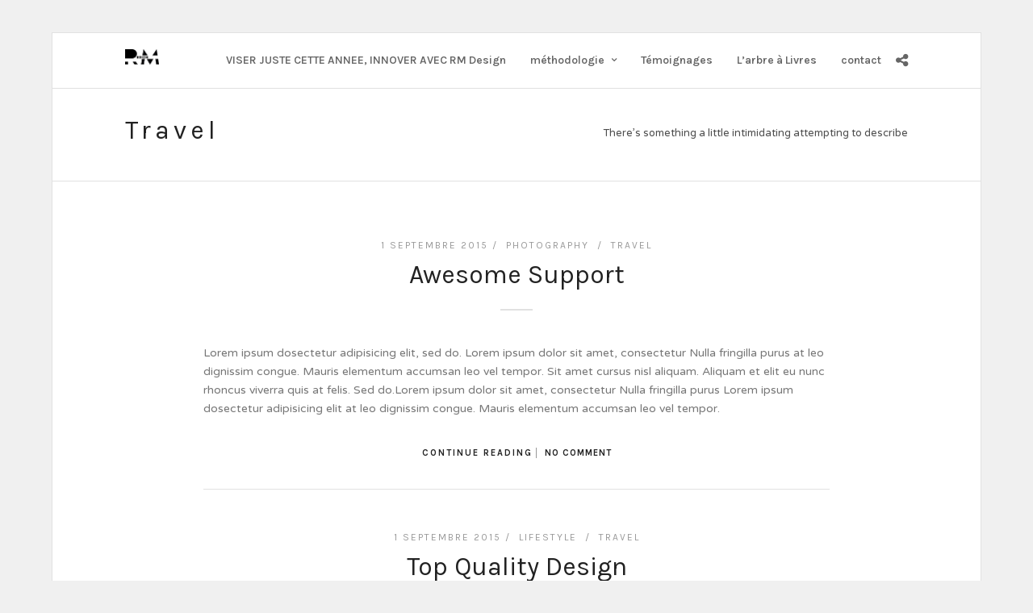

--- FILE ---
content_type: text/css;charset=UTF-8
request_url: https://www.rmonfortdesign.fr/wp-admin/admin-ajax.php?action=grandportfolio_custom_css
body_size: 860
content:

.portfolio_nav { display:none; }
.top_bar.fixed
{
	position: fixed;
	animation-name: slideDown;
	-webkit-animation-name: slideDown;	
	animation-duration: 0.5s;	
	-webkit-animation-duration: 0.5s;
	z-index: 999;
	visibility: visible !important;
	top: 0px;
}

.top_bar.fixed #menu_wrapper div .nav
{
	margin-top: 16px;
}

.top_bar.fixed #searchform
{
	margin-top: 8px;
}

.top_bar.fixed .header_cart_wrapper
{
	margin-top: 21px;
}

.top_bar.fixed #menu_wrapper div .nav > li > a
{
	padding-bottom: 24px;
}

.top_bar.fixed .logo_wrapper img
{
	max-height: 40px;
	width: auto;
}

#mobile_nav_icon
{
    display: none;
}



@media only screen and (max-width: 768px) {
	html[data-menu=leftmenu] .mobile_menu_wrapper
	{
		right: 0;
		left: initial;
		
		-webkit-transform: translate(360px, 0px);
		-ms-transform: translate(360px, 0px);
		transform: translate(360px, 0px);
		-o-transform: translate(360px, 0px);
	}
}



.post_header_title, .post_header.grid
{
	text-align: center;
}




.top_bar.hasbg
{
	background: rgba(0,0,0,0.25);
}

#page_caption, #page_caption .page_title_wrapper
{
	text-align: left;
	float: left;
}

#page_caption .page_title_wrapper .page_title_inner
{
	position: relative;
    float: left;
    width: 100%;
    box-sizing: border-box;
    margin-top: 10px;
    margin-bottom: 10px;
}

.post_caption 
{
	position: relative;
}

#page_caption hr.title_break, .post_caption hr.title_break
{
	display: none;
}

#page_caption h1
{
	width: 55%;
    display: block;
    float: left;
}

#page_caption .page_tagline, .post_caption .page_tagline
{
	width: 45%;
    text-align: right;
    position: absolute;
    right: 0;
    bottom: 0.5em;
}

.post_caption
{
	text-align: left;
	float: left;
	width: 100%;
}

.page_tagline
{
	font-style: normal;
}

.post_caption .page_tagline
{
	right: 30px;
}

#portfolio_wall_filters
{
	width: 45%;
	float: right;
	text-align: right;
	margin-left: 0 !important;
}

@media only screen and (min-width: 1100px) {
	#page_caption .page_tagline 
	{
		right: 90px;
	}
}




.two_cols.gallery .element img, .three_cols.gallery .element img, .four_cols.gallery .element img, .five_cols.gallery .element img, .two_cols.gallery .element:hover img, .three_cols.gallery .element:hover img, .four_cols.gallery .element:hover img, .five_cols.gallery .element:hover img, .post_img img, .post_img:hover img, #horizontal_gallery_wrapper .gallery_image_wrapper.archive img, .horizontal_gallery_wrapper .gallery_image_wrapper.archive img
{
	transition: all 4.5s ease-out;
    -webkit-transition: all 4.5s ease-out;
}

.two_cols.gallery .element img, .three_cols.gallery .element img, .four_cols.gallery .element img, .fifth_cols.gallery .element img, #horizontal_gallery_wrapper .gallery_image_wrapper.archive img, .horizontal_gallery_wrapper .gallery_image_wrapper.archive img
{ 
  -webkit-filter: grayscale(100%);
  -moz-filter: grayscale(100%);
  -ms-filter: grayscale(100%);
  -o-filter: grayscale(100%);
  filter: grayscale(100%);
  filter: gray; /* IE 6-9 */
  
  transition: all 0.6s ease-out !important;
  -webkit-transition: all 0.6s ease-out !important;
}

.two_cols.gallery .element:hover img, .three_cols.gallery .element:hover img, .four_cols.gallery .element:hover img, .fifth_cols.gallery .element:hover img, #horizontal_gallery_wrapper .gallery_image_wrapper.archive:hover img, .horizontal_gallery_wrapper .gallery_image_wrapper.archive:hover img
{ 
  -webkit-filter: grayscale(0%);
  -moz-filter: grayscale(0%);
  -ms-filter: grayscale(0%);
  -o-filter: grayscale(0%);
  filter: grayscale(0%);
  filter: initial; /* IE 6-9 */
}





